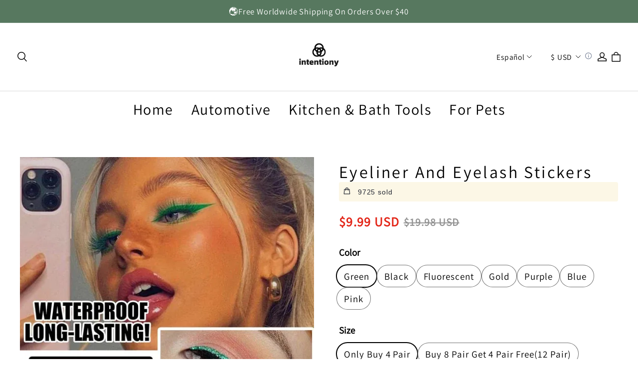

--- FILE ---
content_type: text/html; charset=utf-8
request_url: https://intentiony.com/es/cart?view=ajax
body_size: 4024
content:

<div class="trade_mini_cart">
  <div class="trade_cart_empty_wrapper appear-delay-1 stage-drawer__animation--appear">
  <div class="mini-cart-title">
    <p class="empty-cart-title" >Su carrito está vacío.</p>
    



  <button class="btn btn-primary btn-sm trade-cart-non-empty-continue-btn body3" onclick="window.location.href='/es/collections'">Ir de compras</button>

    
    <div class="slot-cart slot-cart-list-end" data-slot-mini-cart-list-end></div>
    <div class="trade-cart-product-recommend-margin">
      
      
      <div data-ssr-product-recommend-bottom></div>
      <div style="display: none;">
        





<div class="product-list-item-parent-controller row row-cols-2 row-cols-md-4">
</div>


      </div>
    </div>
  </div>
</div>
<div class="trade_cart_not_empty_wrapper hide">
  
  <div class="slot-cart slot-mini-cart-list-header" data-slot-mini-cart-list-header></div>
  
  
  
<div class="trade-cart-sku-list appear-delay-2 stage-drawer__animation--appear sidebar is-pc"
  id="sidebar-trade-cart-sku-list">
  
</div>

  
  <div class="slot-cart slot-cart-list-end" data-slot-mini-cart-list-end></div>

  <div class="trade-cart-product-recommend-margin">
    <div data-ssr-product-recommend-bottom></div>
  </div>

  
  





  <div class="trade_coupon__wrapper sidebar hide">
    <div class="trade_coupon_input_box">

      <div class="trade_input trade_coupon">
        <div class="trade_input-area">
          <input type="text" placeholder="Código de cupón" class="trade_input__inpEle"
            value="" data-testid="">
          <span class="placeholder">Código de cupón</span>
        </div>

        
      </div>
          <div class="trade_coupon__btns">
        
        <button id="trade_coupon_btn"
          class="btn btn-primary trade_coupon__btns-apply is-disabled">
          Aplicar
        </button>
        <button id="trade_coupon_loading_btn" class="btn btn-primary trade_coupon__btns-loading is-disabled hide">
          Aplicar
          <svg width="14" height="14" viewBox="0 0 14 14" fill="none" xmlns="http://www.w3.org/2000/svg">
  <path d="M1.3999 7.00002C1.3999 10.0928 3.90711 12.6 6.9999 12.6C10.0927 12.6 12.5999 10.0928 12.5999 7.00002C12.5999 3.90723 10.0927 1.40002 6.9999 1.40002"
    stroke="white" stroke-width="2.1" />
</svg>
        </button>
      </div>
    </div>
    <div class="error-tips hide"></div>
    
    <div class="trade_coupon__appliedCodeBox hide">
    </div>
    <div class="trade_coupon__invalidCodeWrapper hide">
      <div class="trade_coupon__invalidCodeTitle">
        <span class="trade_coupon__invalidCodeTip">Todos los códigos de descuento han caducado</span>
        <span class="trade_coupon__code__btn-del float"><svg width="16" height="16" viewBox="-2 -2 16 16" fill="none" xmlns="http://www.w3.org/2000/svg">
  <path fill-rule="evenodd" clip-rule="evenodd" d="M2.03033 0.969669C1.73744 0.676777 1.26256 0.676777 0.96967 0.96967C0.676777 1.26256 0.676777 1.73744 0.96967 2.03033L4.93941 6.00007L0.969792 9.96968C0.676899 10.2626 0.676899 10.7375 0.969792 11.0303C1.26269 11.3232 1.73756 11.3232 2.03045 11.0303L6.00007 7.06073L9.96956 11.0302C10.2624 11.3231 10.7373 11.3231 11.0302 11.0302C11.3231 10.7373 11.3231 10.2624 11.0302 9.96955L7.06073 6.00007L11.0303 2.03046C11.3232 1.73757 11.3232 1.26269 11.0303 0.969798C10.7374 0.676905 10.2626 0.676905 9.96968 0.969798L6.00007 4.93941L2.03033 0.969669Z" fill="currentColor"/>
</svg>
  
</span>
      </div>
      <div class="trade_coupon__invalidCodeBox">
      </div>
    </div>
  </div>



  <div class="miniCart__stick_container_fixed miniCart__stick_container_fixed_observer">
    <div class="cart-fold">
      <svg width="10" height="10" viewBox="0 0 10 10" fill="none" xmlns="http://www.w3.org/2000/svg">
<path d="M2.24142 3.5L7.75858 3.5C7.84767 3.5 7.89229 3.60771 7.82929 3.67071L5.07071 6.42929C5.03166 6.46834 4.96834 6.46834 4.92929 6.42929L2.17071 3.67071C2.10771 3.60771 2.15233 3.5 2.24142 3.5Z" fill="#242833" stroke="#242833"/>
</svg>

    </div>
    
    






















  
  <div id="trade-summations" class="trade_summations body3 trade_summations_fold">
        
  <div class="trade_summations_fee hide " data-key="totalAmount"
    
    data-value="0"
    data-show-with-zero-value="true"
    
    >
        <div class="col textLeft ">
      Subtotal
      <span class="trade_summations_fee__tips" data-tips="" data-has-tips="false" >
      </span>
    </div>
    <div class="trade_summations__amount col textRight  black">
      <span class="trade_summations__amount_reduce  hide ">-</span>
          <span class="trade_summations__amount-box isolate notranslate" data-amount=0><span class="itrans-money has-code">$<span class="itrans-price">0.00</span> USD</span></span>
    </div>
  </div>



          <div class="trade_summations_fee trade_summations_fee_order_discounts_list  hide " data-key="orderDiscountList">
</div>

        

        

        
  <div class="trade_summations_fee    hide   " data-key="freeShipping"
    
    data-value="0"
    
    
    >
        <div class="col textLeft ">
      Costo de envío
      <span class="trade_summations_fee__tips" data-tips="" data-has-tips="false" >
      </span>
    </div>
    <div class="trade_summations__amount col textRight  black">
      <span class="trade_summations__amount_reduce  hide ">-</span>
          <span class="trade_summations__amount-box isolate notranslate" data-amount=0><span class="itrans-money has-code">$<span class="itrans-price">0.00</span> USD</span></span>
    </div>
  </div>



        
  <div class="trade_summations_fee hide " data-key="deductMemberPointAmount"
    
    data-value="1"
    data-show-with-zero-value="true"
    
    >
      <div class="col textLeft pointAmountLabel">
            <div class="cart-member-point-checkbox trade_checkout_checkbox_wrapper">
    <span id="trade_checkout_checkbox" class="trade_checkout_checkbox ">
          <input type="checkbox" id="trade_checkout_point_checkbox"  
              class="trade_checkout_checkbox-input">
        <span class="trade_checkout_checkbox-inner"></span>
    </span>
        <span class="trade_checkout_checkbox-text">
            Descuento de puntos
        </span>
    </div>

      </div>
    <div class="trade_summations__amount col textRight   pointAmount hide ">
      <span class="trade_summations__amount_reduce  ">-</span>
          <span class="trade_summations__amount-box isolate notranslate" data-amount=1><span class="itrans-money has-code">$<span class="itrans-price">0.01</span> USD</span></span>
    </div>
  </div>

    <div class="trade_summations_fee pointAmount_remark hide " data-key="deductMemberPointAmount">
        <div class="pointAmount_remark_notAvailable  hide ">
          
        </div>
        <div class="trade_summations_fee__desc ">Puedes usar 0 puntos para deducir 
          <span class="deductMemberPointAmount">
            <span class="itrans-money has-code">$<span class="itrans-price">0.00</span> USD</span>
          </span>
        </div>
        <div class="trade_summations_remark  hide ">
          Gastar 0 puntos
        </div>
    </div>


    <div class="trade-shopping-money-desc body4 trade_money_desc_fold ">Los impuestos y los costos de envío se calcularán en el siguiente paso</div>
  </div>

  

  <div class="trade_summations body3 trade_summations_settleSumAmount">
    <div class="trade_summations_fee">
      <div class="textLeft settleSumAmount">
        Total
      </div>
      <div class="trade_summations__amount textRight settleSumAmount">
        <span class="sale-color hide">
          Ahorrado
          <span class="notranslate settleSumAmount__cartTotalDiscount"><span class="itrans-money has-code">$<span class="itrans-price">0.00</span> USD</span></span>
        </span>
        <span class="trade_summations__amount-box notranslate settleSumAmount__realAmount" data-hide-total="false" data-amount=0>
          <span class="itrans-money has-code">$<span class="itrans-price">0.00</span> USD</span>
        </span>
        <span class="cart-fold-up ">
          <svg width="8" height="8" viewBox="0 0 8 8" fill="none" xmlns="http://www.w3.org/2000/svg">
<path d="M0.666585 5.66699L3.99992 2.33366L7.33325 5.66699" stroke="black" stroke-linecap="round"/>
</svg>

        </span>
      </div>
    </div>
    <div class="trade-shopping-money-desc body4 trade_money_desc_fold hide">Los impuestos y los costos de envío se calcularán en el siguiente paso</div>
  </div>

    
    <div class="slot-cart slot-cart-calculation-end" data-slot-mini-cart-calculation-end></div>
    <div id="additional_button_mini-cart-spb" class="pay-button-cart">
  
  <button
    type="button"
    class=" pay-button-checkout btn btn-sm btn-primary"
  >
    Finalizar compra
  </button>
</div>
    <div class="sidebar__trade-cart-checkout-error"></div>
    
    <div class="slot-cart slot-cart-checkout-end slot-cart-checkout-end_top" data-slot-mini-cart-checkout-end></div>
  </div>


  <div class="miniCart__stick_container">
    
    





















<div id="trade-summations" class="trade_summations body3">
      
  <div class="trade_summations_fee hide " data-key="totalAmount"
    
    data-value="0"
    data-show-with-zero-value="true"
    
    >
        <div class="col textLeft ">
      Subtotal
      <span class="trade_summations_fee__tips" data-tips="" data-has-tips="false" >
      </span>
    </div>
    <div class="trade_summations__amount col textRight  black">
      <span class="trade_summations__amount_reduce  hide ">-</span>
          <span class="trade_summations__amount-box isolate notranslate" data-amount=0><span class="itrans-money has-code">$<span class="itrans-price">0.00</span> USD</span></span>
    </div>
  </div>



        <div class="trade_summations_fee trade_summations_fee_order_discounts_list  hide " data-key="orderDiscountList">
</div>

      

      

      
  <div class="trade_summations_fee    hide   " data-key="freeShipping"
    
    data-value="0"
    
    
    >
        <div class="col textLeft ">
      Costo de envío
      <span class="trade_summations_fee__tips" data-tips="" data-has-tips="false" >
      </span>
    </div>
    <div class="trade_summations__amount col textRight  black">
      <span class="trade_summations__amount_reduce  hide ">-</span>
          <span class="trade_summations__amount-box isolate notranslate" data-amount=0><span class="itrans-money has-code">$<span class="itrans-price">0.00</span> USD</span></span>
    </div>
  </div>



      
  <div class="trade_summations_fee hide " data-key="deductMemberPointAmount"
    
    data-value="1"
    data-show-with-zero-value="true"
    
    >
      <div class="col textLeft pointAmountLabel">
            <div class="cart-member-point-checkbox trade_checkout_checkbox_wrapper">
    <span id="trade_checkout_checkbox" class="trade_checkout_checkbox ">
          <input type="checkbox" id="trade_checkout_point_checkbox"  
              class="trade_checkout_checkbox-input">
        <span class="trade_checkout_checkbox-inner"></span>
    </span>
        <span class="trade_checkout_checkbox-text">
            Descuento de puntos
        </span>
    </div>

      </div>
    <div class="trade_summations__amount col textRight   pointAmount hide ">
      <span class="trade_summations__amount_reduce  ">-</span>
          <span class="trade_summations__amount-box isolate notranslate" data-amount=1><span class="itrans-money has-code">$<span class="itrans-price">0.01</span> USD</span></span>
    </div>
  </div>

    <div class="trade_summations_fee pointAmount_remark hide " data-key="deductMemberPointAmount">
        <div class="pointAmount_remark_notAvailable  hide ">
          
        </div>
        <div class="trade_summations_fee__desc ">Puedes usar 0 puntos para deducir 
          <span class="deductMemberPointAmount">
            <span class="itrans-money has-code">$<span class="itrans-price">0.00</span> USD</span>
          </span>
        </div>
        <div class="trade_summations_remark  hide ">
          Gastar 0 puntos
        </div>
    </div>


      
  <div class="trade_summations_fee  " data-key="realAmount"
    
    data-value="0"
    data-show-with-zero-value="true"
    
    >
        <div class="col textLeft settleSumAmount">
      Total
      <span class="trade_summations_fee__tips" data-tips="" data-has-tips="false" >
      </span>
    </div>
    <div class="trade_summations__amount col textRight   settleSumAmount ">
      <span class="trade_summations__amount_reduce  hide ">-</span>
          <span class="trade_summations__amount-box isolate notranslate" data-amount=0><span class="itrans-money has-code">$<span class="itrans-price">0.00</span> USD</span></span>
    </div>
  </div>



</div>
    
<div class="cart-amount-error-alert body3 hide">
  Has superado el importe máximo para pagar
</div>
    
    <div class="slot-cart slot-cart-calculation-end" data-slot-mini-cart-calculation-end></div>
    <div class="trade-shopping-money-desc body4 trade_money_desc_top ">Los impuestos y los costos de envío se calcularán en el siguiente paso</div>
    <div id="additional_button_mini-cart-spb-fixed" class="pay-button-cart">
  
  <button
    type="button"
    class="pay-button-common-item pay-button-checkout btn btn-sm btn-primary"
  >
    Finalizar compra
  </button>
</div>
    <div class="trade-shopping-money-desc body4 trade_money_desc_bottom ">Los impuestos y los costos de envío se calcularán en el siguiente paso</div>
    <div class="sidebar__trade-cart-checkout-error"></div>
    
    <div class="slot-cart slot-cart-checkout-end slot-cart-checkout-end_top" data-slot-mini-cart-checkout-end></div>
  </div>
</div>

</div>
<!-- cart/script/mini-cart.js -->
    <!-- assets/vendors/@sl_cart.min.css.hbs -->
<style>.mp-tooltip {
  box-sizing: border-box;
  margin: 0;
  padding: 0;
  color: rgba(0, 0, 0, 0.8509803922);
  font-size: 14px;
  font-variant: tabular-nums;
  line-height: 1.5715;
  list-style: none;
  font-feature-settings: "tnum";
  position: fixed;
  z-index: 1070;
  display: block;
  width: -webkit-max-content;
  width: max-content;
  max-width: 320px;
  visibility: visible;
  /*rtl:ignore*/
  transform: translate(-50%, -100%);
}
.mp-tooltip--hidden {
  display: none;
}
.mp-tooltip__inner {
  padding: 6px 12px;
  color: #fff;
  text-align: left;
  text-decoration: none;
  background-color: #000000;
  border-radius: 4px;
  box-shadow: 0 0 4px rgba(0, 0, 0, 0.17);
  max-width: 180px;
  text-align: center;
  word-break: break-word;
}
.mp-tooltip__arrow {
  position: absolute;
  display: block;
  width: 13.07106781px;
  height: 13.07106781px;
  overflow: hidden;
  background: 0 0;
  pointer-events: none;
}
.mp-tooltip__arrow-content {
  position: absolute;
  top: 0;
  right: 0;
  bottom: 0;
  left: 0;
  display: block;
  width: 5px;
  height: 5px;
  margin: auto;
  background-color: rgba(0, 0, 0, 0.7490196078);
  content: "";
  pointer-events: auto;
}

.mp-tooltip--placement-top,
.mp-tooltip--placement-topLeft,
.mp-tooltip--placement-topRight {
  padding-bottom: 8px;
}

.mp-tooltip--placement-right,
.mp-tooltip--placement-rightTop,
.mp-tooltip--placement-rightBottom {
  padding-left: 8px;
}

.mp-tooltip--placement-bottom,
.mp-tooltip--placement-bottomLeft,
.mp-tooltip--placement-bottomRight {
  padding-top: 8px;
}

.mp-tooltip--placement-left,
.mp-tooltip--placement-leftTop,
.mp-tooltip--placement-leftBottom {
  padding-right: 8px;
}

.mp-tooltip--placement-top .mp-tooltip__arrow,
.mp-tooltip--placement-topLeft .mp-tooltip__arrow,
.mp-tooltip--placement-topRight .mp-tooltip__arrow {
  bottom: -5.07106781px;
}

.mp-tooltip--placement-top .mp-tooltip__arrow-content,
.mp-tooltip--placement-topLeft .mp-tooltip__arrow-content,
.mp-tooltip--placement-topRight .mp-tooltip__arrow-content {
  box-shadow: 3px 3px 7px rgba(0, 0, 0, 0.0705882353);
  transform: translateY(-6.53553391px) rotate(45deg);
}

.mp-tooltip--placement-top .mp-tooltip__arrow {
  left: 50%;
  transform: translateX(-50%);
}

.mp-tooltip--placement-topLeft .mp-tooltip__arrow {
  left: 13px;
}

.mp-tooltip--placement-topRight .mp-tooltip__arrow {
  right: 13px;
}

.mp-tooltip--placement-right .mp-tooltip__arrow,
.mp-tooltip--placement-rightTop .mp-tooltip__arrow,
.mp-tooltip--placement-rightBottom .mp-tooltip__arrow {
  left: -5.07106781px;
}

.mp-tooltip--placement-right .mp-tooltip__arrow-content,
.mp-tooltip--placement-rightTop .mp-tooltip__arrow-content,
.mp-tooltip--placement-rightBottom .mp-tooltip__arrow-content {
  box-shadow: -3px 3px 7px rgba(0, 0, 0, 0.0705882353);
  transform: translateX(6.53553391px) rotate(45deg);
}

.mp-tooltip--placement-right .mp-tooltip__arrow {
  top: 50%;
  transform: translateY(-50%);
}

.mp-tooltip--placement-rightTop .mp-tooltip__arrow {
  top: 5px;
}

.mp-tooltip--placement-rightBottom .mp-tooltip__arrow {
  bottom: 5px;
}

.mp-tooltip--placement-left .mp-tooltip__arrow,
.mp-tooltip--placement-leftTop .mp-tooltip__arrow,
.mp-tooltip--placement-leftBottom .mp-tooltip__arrow {
  right: -5.07106781px;
}

.mp-tooltip--placement-left .mp-tooltip__arrow-content,
.mp-tooltip--placement-leftTop .mp-tooltip__arrow-content,
.mp-tooltip--placement-leftBottom .mp-tooltip__arrow-content {
  box-shadow: 3px -3px 7px rgba(0, 0, 0, 0.0705882353);
  transform: translateX(-6.53553391px) rotate(45deg);
}

.mp-tooltip--placement-left .mp-tooltip__arrow {
  top: 50%;
  transform: translateY(-50%);
}

.mp-tooltip--placement-leftTop .mp-tooltip__arrow {
  top: 5px;
}

.mp-tooltip--placement-leftBottom .mp-tooltip__arrow {
  bottom: 5px;
}

.mp-tooltip--placement-bottom .mp-tooltip__arrow,
.mp-tooltip--placement-bottomLeft .mp-tooltip__arrow,
.mp-tooltip--placement-bottomRight .mp-tooltip__arrow {
  top: -5.07106781px;
}

.mp-tooltip--placement-bottom .mp-tooltip__arrow-content,
.mp-tooltip--placement-bottomLeft .mp-tooltip__arrow-content,
.mp-tooltip--placement-bottomRight .mp-tooltip__arrow-content {
  box-shadow: -3px -3px 7px rgba(0, 0, 0, 0.0705882353);
  transform: translateY(6.53553391px) rotate(45deg);
}

.mp-tooltip--placement-bottom .mp-tooltip__arrow {
  left: 50%;
  transform: translateX(-50%);
}

.mp-tooltip--placement-bottomLeft .mp-tooltip__arrow {
  left: 13px;
}

.mp-tooltip--placement-bottomRight .mp-tooltip__arrow {
  right: 13px;
}

.mp-tooltip-rtl {
  direction: rtl;
}

.mp-tooltip-rtl .mp-tooltip-inner {
  text-align: right;
}</style>
  <script src="https://layout-assets-combo-virginia.myshopline.com/combo?md5=76c035a67bf0c034a5266a5dd56a5d61" defer="defer" type="text/javascript"></script>

  <script src="https://layout-assets-combo-virginia.myshopline.com/combo?md5=b469281c3451ce1e7e84719036395294" defer="defer" type="text/javascript"></script>


